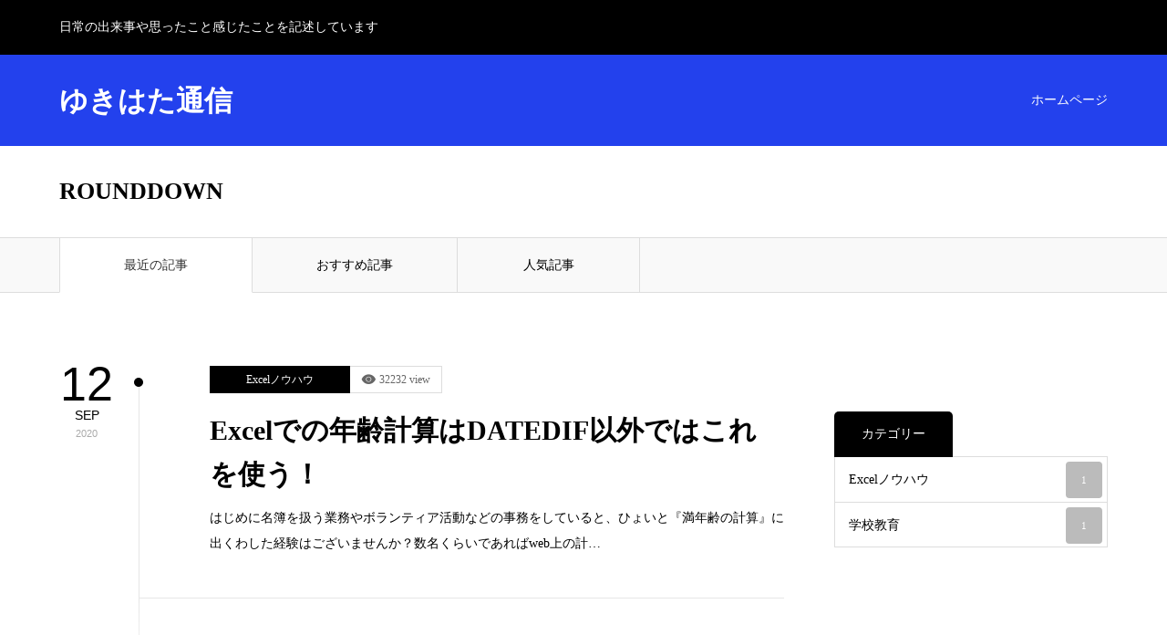

--- FILE ---
content_type: text/html; charset=utf-8
request_url: https://www.google.com/recaptcha/api2/aframe
body_size: -87
content:
<!DOCTYPE HTML><html><head><meta http-equiv="content-type" content="text/html; charset=UTF-8"></head><body><script nonce="Ti3E4eUh-4UvysfBOUHQYw">/** Anti-fraud and anti-abuse applications only. See google.com/recaptcha */ try{var clients={'sodar':'https://pagead2.googlesyndication.com/pagead/sodar?'};window.addEventListener("message",function(a){try{if(a.source===window.parent){var b=JSON.parse(a.data);var c=clients[b['id']];if(c){var d=document.createElement('img');d.src=c+b['params']+'&rc='+(localStorage.getItem("rc::a")?sessionStorage.getItem("rc::b"):"");window.document.body.appendChild(d);sessionStorage.setItem("rc::e",parseInt(sessionStorage.getItem("rc::e")||0)+1);localStorage.setItem("rc::h",'1769042040335');}}}catch(b){}});window.parent.postMessage("_grecaptcha_ready", "*");}catch(b){}</script></body></html>